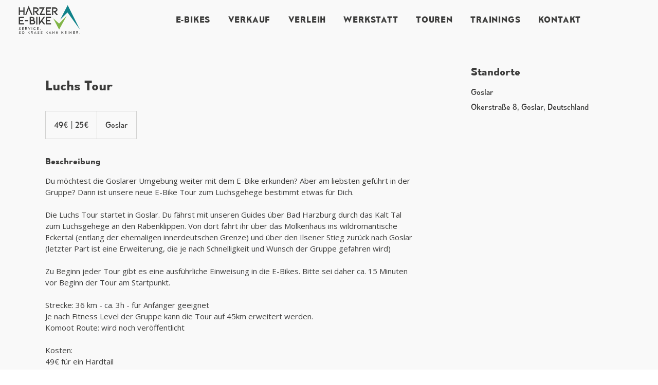

--- FILE ---
content_type: text/css; charset=utf-8
request_url: https://www.harzer-ebike.de/_serverless/pro-gallery-css-v4-server/layoutCss?ver=2&id=service-page-gallery-section&items=3395_777_1600%7C3543_696_1150&container=869_720_300_720&options=
body_size: -196
content:
#pro-gallery-service-page-gallery-section [data-hook="item-container"][data-idx="0"].gallery-item-container{opacity: 1 !important;display: block !important;transition: opacity .2s ease !important;top: 0px !important;left: 0px !important;right: auto !important;height: 370px !important;width: 180px !important;} #pro-gallery-service-page-gallery-section [data-hook="item-container"][data-idx="0"] .gallery-item-common-info-outer{height: 100% !important;} #pro-gallery-service-page-gallery-section [data-hook="item-container"][data-idx="0"] .gallery-item-common-info{height: 100% !important;width: 100% !important;} #pro-gallery-service-page-gallery-section [data-hook="item-container"][data-idx="0"] .gallery-item-wrapper{width: 180px !important;height: 370px !important;margin: 0 !important;} #pro-gallery-service-page-gallery-section [data-hook="item-container"][data-idx="0"] .gallery-item-content{width: 180px !important;height: 370px !important;margin: 0px 0px !important;opacity: 1 !important;} #pro-gallery-service-page-gallery-section [data-hook="item-container"][data-idx="0"] .gallery-item-hover{width: 180px !important;height: 370px !important;opacity: 1 !important;} #pro-gallery-service-page-gallery-section [data-hook="item-container"][data-idx="0"] .item-hover-flex-container{width: 180px !important;height: 370px !important;margin: 0px 0px !important;opacity: 1 !important;} #pro-gallery-service-page-gallery-section [data-hook="item-container"][data-idx="0"] .gallery-item-wrapper img{width: 100% !important;height: 100% !important;opacity: 1 !important;} #pro-gallery-service-page-gallery-section [data-hook="item-container"][data-idx="1"].gallery-item-container{opacity: 1 !important;display: block !important;transition: opacity .2s ease !important;top: 0px !important;left: 190px !important;right: auto !important;height: 370px !important;width: 224px !important;} #pro-gallery-service-page-gallery-section [data-hook="item-container"][data-idx="1"] .gallery-item-common-info-outer{height: 100% !important;} #pro-gallery-service-page-gallery-section [data-hook="item-container"][data-idx="1"] .gallery-item-common-info{height: 100% !important;width: 100% !important;} #pro-gallery-service-page-gallery-section [data-hook="item-container"][data-idx="1"] .gallery-item-wrapper{width: 224px !important;height: 370px !important;margin: 0 !important;} #pro-gallery-service-page-gallery-section [data-hook="item-container"][data-idx="1"] .gallery-item-content{width: 224px !important;height: 370px !important;margin: 0px 0px !important;opacity: 1 !important;} #pro-gallery-service-page-gallery-section [data-hook="item-container"][data-idx="1"] .gallery-item-hover{width: 224px !important;height: 370px !important;opacity: 1 !important;} #pro-gallery-service-page-gallery-section [data-hook="item-container"][data-idx="1"] .item-hover-flex-container{width: 224px !important;height: 370px !important;margin: 0px 0px !important;opacity: 1 !important;} #pro-gallery-service-page-gallery-section [data-hook="item-container"][data-idx="1"] .gallery-item-wrapper img{width: 100% !important;height: 100% !important;opacity: 1 !important;} #pro-gallery-service-page-gallery-section .pro-gallery-prerender{height:370px !important;}#pro-gallery-service-page-gallery-section {height:370px !important; width:720px !important;}#pro-gallery-service-page-gallery-section .pro-gallery-margin-container {height:370px !important;}#pro-gallery-service-page-gallery-section .pro-gallery {height:370px !important; width:720px !important;}#pro-gallery-service-page-gallery-section .pro-gallery-parent-container {height:370px !important; width:730px !important;}